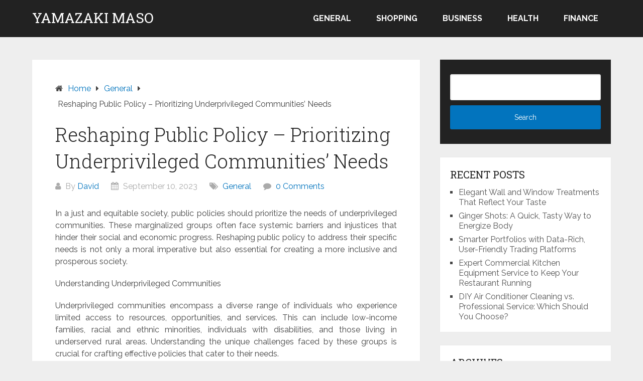

--- FILE ---
content_type: text/html; charset=UTF-8
request_url: http://www.yamazaki-maso.net/reshaping-public-policy-prioritizing-underprivileged-communities-needs.html
body_size: 11566
content:
<!DOCTYPE html>
<html lang="en-US">
<head itemscope itemtype="http://schema.org/WebSite">
	<meta charset="UTF-8">
	<meta name="viewport" content="width=device-width, initial-scale=1">
	<link rel="profile" href="http://gmpg.org/xfn/11">
	<link rel="pingback" href="http://www.yamazaki-maso.net/xmlrpc.php">
	<meta name='robots' content='index, follow, max-image-preview:large, max-snippet:-1, max-video-preview:-1' />

	<!-- This site is optimized with the Yoast SEO plugin v26.7 - https://yoast.com/wordpress/plugins/seo/ -->
	<title>Reshaping Public Policy - Prioritizing Underprivileged Communities&#039; Needs - Yamazaki Maso</title>
	<link rel="canonical" href="http://www.yamazaki-maso.net/reshaping-public-policy-prioritizing-underprivileged-communities-needs.html" />
	<meta property="og:locale" content="en_US" />
	<meta property="og:type" content="article" />
	<meta property="og:title" content="Reshaping Public Policy - Prioritizing Underprivileged Communities&#039; Needs - Yamazaki Maso" />
	<meta property="og:description" content="In a just and equitable society, public policies should prioritize the needs of underprivileged communities. These marginalized groups often face systemic barriers and injustices that hinder their social and economic progress. Reshaping public policy to address their specific needs is not only a moral imperative but also essential for creating a more inclusive and prosperous [&hellip;]" />
	<meta property="og:url" content="http://www.yamazaki-maso.net/reshaping-public-policy-prioritizing-underprivileged-communities-needs.html" />
	<meta property="og:site_name" content="Yamazaki Maso" />
	<meta property="article:published_time" content="2023-09-10T05:15:44+00:00" />
	<meta property="article:modified_time" content="2023-09-15T05:35:24+00:00" />
	<meta name="author" content="David" />
	<meta name="twitter:card" content="summary_large_image" />
	<meta name="twitter:label1" content="Written by" />
	<meta name="twitter:data1" content="David" />
	<meta name="twitter:label2" content="Est. reading time" />
	<meta name="twitter:data2" content="3 minutes" />
	<script type="application/ld+json" class="yoast-schema-graph">{"@context":"https://schema.org","@graph":[{"@type":"Article","@id":"http://www.yamazaki-maso.net/reshaping-public-policy-prioritizing-underprivileged-communities-needs.html#article","isPartOf":{"@id":"http://www.yamazaki-maso.net/reshaping-public-policy-prioritizing-underprivileged-communities-needs.html"},"author":{"name":"David","@id":"https://www.yamazaki-maso.net/#/schema/person/2a60a94d6d310fd3432cb95fb6dc1d5c"},"headline":"Reshaping Public Policy &#8211; Prioritizing Underprivileged Communities&#8217; Needs","datePublished":"2023-09-10T05:15:44+00:00","dateModified":"2023-09-15T05:35:24+00:00","mainEntityOfPage":{"@id":"http://www.yamazaki-maso.net/reshaping-public-policy-prioritizing-underprivileged-communities-needs.html"},"wordCount":503,"articleSection":["General"],"inLanguage":"en-US"},{"@type":"WebPage","@id":"http://www.yamazaki-maso.net/reshaping-public-policy-prioritizing-underprivileged-communities-needs.html","url":"http://www.yamazaki-maso.net/reshaping-public-policy-prioritizing-underprivileged-communities-needs.html","name":"Reshaping Public Policy - Prioritizing Underprivileged Communities' Needs - Yamazaki Maso","isPartOf":{"@id":"https://www.yamazaki-maso.net/#website"},"datePublished":"2023-09-10T05:15:44+00:00","dateModified":"2023-09-15T05:35:24+00:00","author":{"@id":"https://www.yamazaki-maso.net/#/schema/person/2a60a94d6d310fd3432cb95fb6dc1d5c"},"breadcrumb":{"@id":"http://www.yamazaki-maso.net/reshaping-public-policy-prioritizing-underprivileged-communities-needs.html#breadcrumb"},"inLanguage":"en-US","potentialAction":[{"@type":"ReadAction","target":["http://www.yamazaki-maso.net/reshaping-public-policy-prioritizing-underprivileged-communities-needs.html"]}]},{"@type":"BreadcrumbList","@id":"http://www.yamazaki-maso.net/reshaping-public-policy-prioritizing-underprivileged-communities-needs.html#breadcrumb","itemListElement":[{"@type":"ListItem","position":1,"name":"Home","item":"https://www.yamazaki-maso.net/"},{"@type":"ListItem","position":2,"name":"Reshaping Public Policy &#8211; Prioritizing Underprivileged Communities&#8217; Needs"}]},{"@type":"WebSite","@id":"https://www.yamazaki-maso.net/#website","url":"https://www.yamazaki-maso.net/","name":"Yamazaki Maso","description":"","potentialAction":[{"@type":"SearchAction","target":{"@type":"EntryPoint","urlTemplate":"https://www.yamazaki-maso.net/?s={search_term_string}"},"query-input":{"@type":"PropertyValueSpecification","valueRequired":true,"valueName":"search_term_string"}}],"inLanguage":"en-US"},{"@type":"Person","@id":"https://www.yamazaki-maso.net/#/schema/person/2a60a94d6d310fd3432cb95fb6dc1d5c","name":"David","image":{"@type":"ImageObject","inLanguage":"en-US","@id":"https://www.yamazaki-maso.net/#/schema/person/image/","url":"https://secure.gravatar.com/avatar/6f990b6250c5d48adbd956988877e535304fe0404c3800269b41e7fa61e3e9f0?s=96&d=mm&r=g","contentUrl":"https://secure.gravatar.com/avatar/6f990b6250c5d48adbd956988877e535304fe0404c3800269b41e7fa61e3e9f0?s=96&d=mm&r=g","caption":"David"},"sameAs":["http://yamazaki-maso.net"],"url":"http://www.yamazaki-maso.net/author/admin"}]}</script>
	<!-- / Yoast SEO plugin. -->


<link rel='dns-prefetch' href='//fonts.googleapis.com' />
<link rel="alternate" type="application/rss+xml" title="Yamazaki Maso &raquo; Feed" href="http://www.yamazaki-maso.net/feed" />
<link rel="alternate" type="application/rss+xml" title="Yamazaki Maso &raquo; Comments Feed" href="http://www.yamazaki-maso.net/comments/feed" />
<link rel="alternate" type="application/rss+xml" title="Yamazaki Maso &raquo; Reshaping Public Policy &#8211; Prioritizing Underprivileged Communities&#8217; Needs Comments Feed" href="http://www.yamazaki-maso.net/reshaping-public-policy-prioritizing-underprivileged-communities-needs.html/feed" />
<link rel="alternate" title="oEmbed (JSON)" type="application/json+oembed" href="http://www.yamazaki-maso.net/wp-json/oembed/1.0/embed?url=http%3A%2F%2Fwww.yamazaki-maso.net%2Freshaping-public-policy-prioritizing-underprivileged-communities-needs.html" />
<link rel="alternate" title="oEmbed (XML)" type="text/xml+oembed" href="http://www.yamazaki-maso.net/wp-json/oembed/1.0/embed?url=http%3A%2F%2Fwww.yamazaki-maso.net%2Freshaping-public-policy-prioritizing-underprivileged-communities-needs.html&#038;format=xml" />
<style id='wp-img-auto-sizes-contain-inline-css' type='text/css'>
img:is([sizes=auto i],[sizes^="auto," i]){contain-intrinsic-size:3000px 1500px}
/*# sourceURL=wp-img-auto-sizes-contain-inline-css */
</style>
<style id='wp-emoji-styles-inline-css' type='text/css'>

	img.wp-smiley, img.emoji {
		display: inline !important;
		border: none !important;
		box-shadow: none !important;
		height: 1em !important;
		width: 1em !important;
		margin: 0 0.07em !important;
		vertical-align: -0.1em !important;
		background: none !important;
		padding: 0 !important;
	}
/*# sourceURL=wp-emoji-styles-inline-css */
</style>
<style id='wp-block-library-inline-css' type='text/css'>
:root{--wp-block-synced-color:#7a00df;--wp-block-synced-color--rgb:122,0,223;--wp-bound-block-color:var(--wp-block-synced-color);--wp-editor-canvas-background:#ddd;--wp-admin-theme-color:#007cba;--wp-admin-theme-color--rgb:0,124,186;--wp-admin-theme-color-darker-10:#006ba1;--wp-admin-theme-color-darker-10--rgb:0,107,160.5;--wp-admin-theme-color-darker-20:#005a87;--wp-admin-theme-color-darker-20--rgb:0,90,135;--wp-admin-border-width-focus:2px}@media (min-resolution:192dpi){:root{--wp-admin-border-width-focus:1.5px}}.wp-element-button{cursor:pointer}:root .has-very-light-gray-background-color{background-color:#eee}:root .has-very-dark-gray-background-color{background-color:#313131}:root .has-very-light-gray-color{color:#eee}:root .has-very-dark-gray-color{color:#313131}:root .has-vivid-green-cyan-to-vivid-cyan-blue-gradient-background{background:linear-gradient(135deg,#00d084,#0693e3)}:root .has-purple-crush-gradient-background{background:linear-gradient(135deg,#34e2e4,#4721fb 50%,#ab1dfe)}:root .has-hazy-dawn-gradient-background{background:linear-gradient(135deg,#faaca8,#dad0ec)}:root .has-subdued-olive-gradient-background{background:linear-gradient(135deg,#fafae1,#67a671)}:root .has-atomic-cream-gradient-background{background:linear-gradient(135deg,#fdd79a,#004a59)}:root .has-nightshade-gradient-background{background:linear-gradient(135deg,#330968,#31cdcf)}:root .has-midnight-gradient-background{background:linear-gradient(135deg,#020381,#2874fc)}:root{--wp--preset--font-size--normal:16px;--wp--preset--font-size--huge:42px}.has-regular-font-size{font-size:1em}.has-larger-font-size{font-size:2.625em}.has-normal-font-size{font-size:var(--wp--preset--font-size--normal)}.has-huge-font-size{font-size:var(--wp--preset--font-size--huge)}.has-text-align-center{text-align:center}.has-text-align-left{text-align:left}.has-text-align-right{text-align:right}.has-fit-text{white-space:nowrap!important}#end-resizable-editor-section{display:none}.aligncenter{clear:both}.items-justified-left{justify-content:flex-start}.items-justified-center{justify-content:center}.items-justified-right{justify-content:flex-end}.items-justified-space-between{justify-content:space-between}.screen-reader-text{border:0;clip-path:inset(50%);height:1px;margin:-1px;overflow:hidden;padding:0;position:absolute;width:1px;word-wrap:normal!important}.screen-reader-text:focus{background-color:#ddd;clip-path:none;color:#444;display:block;font-size:1em;height:auto;left:5px;line-height:normal;padding:15px 23px 14px;text-decoration:none;top:5px;width:auto;z-index:100000}html :where(.has-border-color){border-style:solid}html :where([style*=border-top-color]){border-top-style:solid}html :where([style*=border-right-color]){border-right-style:solid}html :where([style*=border-bottom-color]){border-bottom-style:solid}html :where([style*=border-left-color]){border-left-style:solid}html :where([style*=border-width]){border-style:solid}html :where([style*=border-top-width]){border-top-style:solid}html :where([style*=border-right-width]){border-right-style:solid}html :where([style*=border-bottom-width]){border-bottom-style:solid}html :where([style*=border-left-width]){border-left-style:solid}html :where(img[class*=wp-image-]){height:auto;max-width:100%}:where(figure){margin:0 0 1em}html :where(.is-position-sticky){--wp-admin--admin-bar--position-offset:var(--wp-admin--admin-bar--height,0px)}@media screen and (max-width:600px){html :where(.is-position-sticky){--wp-admin--admin-bar--position-offset:0px}}

/*# sourceURL=wp-block-library-inline-css */
</style><style id='global-styles-inline-css' type='text/css'>
:root{--wp--preset--aspect-ratio--square: 1;--wp--preset--aspect-ratio--4-3: 4/3;--wp--preset--aspect-ratio--3-4: 3/4;--wp--preset--aspect-ratio--3-2: 3/2;--wp--preset--aspect-ratio--2-3: 2/3;--wp--preset--aspect-ratio--16-9: 16/9;--wp--preset--aspect-ratio--9-16: 9/16;--wp--preset--color--black: #000000;--wp--preset--color--cyan-bluish-gray: #abb8c3;--wp--preset--color--white: #ffffff;--wp--preset--color--pale-pink: #f78da7;--wp--preset--color--vivid-red: #cf2e2e;--wp--preset--color--luminous-vivid-orange: #ff6900;--wp--preset--color--luminous-vivid-amber: #fcb900;--wp--preset--color--light-green-cyan: #7bdcb5;--wp--preset--color--vivid-green-cyan: #00d084;--wp--preset--color--pale-cyan-blue: #8ed1fc;--wp--preset--color--vivid-cyan-blue: #0693e3;--wp--preset--color--vivid-purple: #9b51e0;--wp--preset--gradient--vivid-cyan-blue-to-vivid-purple: linear-gradient(135deg,rgb(6,147,227) 0%,rgb(155,81,224) 100%);--wp--preset--gradient--light-green-cyan-to-vivid-green-cyan: linear-gradient(135deg,rgb(122,220,180) 0%,rgb(0,208,130) 100%);--wp--preset--gradient--luminous-vivid-amber-to-luminous-vivid-orange: linear-gradient(135deg,rgb(252,185,0) 0%,rgb(255,105,0) 100%);--wp--preset--gradient--luminous-vivid-orange-to-vivid-red: linear-gradient(135deg,rgb(255,105,0) 0%,rgb(207,46,46) 100%);--wp--preset--gradient--very-light-gray-to-cyan-bluish-gray: linear-gradient(135deg,rgb(238,238,238) 0%,rgb(169,184,195) 100%);--wp--preset--gradient--cool-to-warm-spectrum: linear-gradient(135deg,rgb(74,234,220) 0%,rgb(151,120,209) 20%,rgb(207,42,186) 40%,rgb(238,44,130) 60%,rgb(251,105,98) 80%,rgb(254,248,76) 100%);--wp--preset--gradient--blush-light-purple: linear-gradient(135deg,rgb(255,206,236) 0%,rgb(152,150,240) 100%);--wp--preset--gradient--blush-bordeaux: linear-gradient(135deg,rgb(254,205,165) 0%,rgb(254,45,45) 50%,rgb(107,0,62) 100%);--wp--preset--gradient--luminous-dusk: linear-gradient(135deg,rgb(255,203,112) 0%,rgb(199,81,192) 50%,rgb(65,88,208) 100%);--wp--preset--gradient--pale-ocean: linear-gradient(135deg,rgb(255,245,203) 0%,rgb(182,227,212) 50%,rgb(51,167,181) 100%);--wp--preset--gradient--electric-grass: linear-gradient(135deg,rgb(202,248,128) 0%,rgb(113,206,126) 100%);--wp--preset--gradient--midnight: linear-gradient(135deg,rgb(2,3,129) 0%,rgb(40,116,252) 100%);--wp--preset--font-size--small: 13px;--wp--preset--font-size--medium: 20px;--wp--preset--font-size--large: 36px;--wp--preset--font-size--x-large: 42px;--wp--preset--spacing--20: 0.44rem;--wp--preset--spacing--30: 0.67rem;--wp--preset--spacing--40: 1rem;--wp--preset--spacing--50: 1.5rem;--wp--preset--spacing--60: 2.25rem;--wp--preset--spacing--70: 3.38rem;--wp--preset--spacing--80: 5.06rem;--wp--preset--shadow--natural: 6px 6px 9px rgba(0, 0, 0, 0.2);--wp--preset--shadow--deep: 12px 12px 50px rgba(0, 0, 0, 0.4);--wp--preset--shadow--sharp: 6px 6px 0px rgba(0, 0, 0, 0.2);--wp--preset--shadow--outlined: 6px 6px 0px -3px rgb(255, 255, 255), 6px 6px rgb(0, 0, 0);--wp--preset--shadow--crisp: 6px 6px 0px rgb(0, 0, 0);}:where(.is-layout-flex){gap: 0.5em;}:where(.is-layout-grid){gap: 0.5em;}body .is-layout-flex{display: flex;}.is-layout-flex{flex-wrap: wrap;align-items: center;}.is-layout-flex > :is(*, div){margin: 0;}body .is-layout-grid{display: grid;}.is-layout-grid > :is(*, div){margin: 0;}:where(.wp-block-columns.is-layout-flex){gap: 2em;}:where(.wp-block-columns.is-layout-grid){gap: 2em;}:where(.wp-block-post-template.is-layout-flex){gap: 1.25em;}:where(.wp-block-post-template.is-layout-grid){gap: 1.25em;}.has-black-color{color: var(--wp--preset--color--black) !important;}.has-cyan-bluish-gray-color{color: var(--wp--preset--color--cyan-bluish-gray) !important;}.has-white-color{color: var(--wp--preset--color--white) !important;}.has-pale-pink-color{color: var(--wp--preset--color--pale-pink) !important;}.has-vivid-red-color{color: var(--wp--preset--color--vivid-red) !important;}.has-luminous-vivid-orange-color{color: var(--wp--preset--color--luminous-vivid-orange) !important;}.has-luminous-vivid-amber-color{color: var(--wp--preset--color--luminous-vivid-amber) !important;}.has-light-green-cyan-color{color: var(--wp--preset--color--light-green-cyan) !important;}.has-vivid-green-cyan-color{color: var(--wp--preset--color--vivid-green-cyan) !important;}.has-pale-cyan-blue-color{color: var(--wp--preset--color--pale-cyan-blue) !important;}.has-vivid-cyan-blue-color{color: var(--wp--preset--color--vivid-cyan-blue) !important;}.has-vivid-purple-color{color: var(--wp--preset--color--vivid-purple) !important;}.has-black-background-color{background-color: var(--wp--preset--color--black) !important;}.has-cyan-bluish-gray-background-color{background-color: var(--wp--preset--color--cyan-bluish-gray) !important;}.has-white-background-color{background-color: var(--wp--preset--color--white) !important;}.has-pale-pink-background-color{background-color: var(--wp--preset--color--pale-pink) !important;}.has-vivid-red-background-color{background-color: var(--wp--preset--color--vivid-red) !important;}.has-luminous-vivid-orange-background-color{background-color: var(--wp--preset--color--luminous-vivid-orange) !important;}.has-luminous-vivid-amber-background-color{background-color: var(--wp--preset--color--luminous-vivid-amber) !important;}.has-light-green-cyan-background-color{background-color: var(--wp--preset--color--light-green-cyan) !important;}.has-vivid-green-cyan-background-color{background-color: var(--wp--preset--color--vivid-green-cyan) !important;}.has-pale-cyan-blue-background-color{background-color: var(--wp--preset--color--pale-cyan-blue) !important;}.has-vivid-cyan-blue-background-color{background-color: var(--wp--preset--color--vivid-cyan-blue) !important;}.has-vivid-purple-background-color{background-color: var(--wp--preset--color--vivid-purple) !important;}.has-black-border-color{border-color: var(--wp--preset--color--black) !important;}.has-cyan-bluish-gray-border-color{border-color: var(--wp--preset--color--cyan-bluish-gray) !important;}.has-white-border-color{border-color: var(--wp--preset--color--white) !important;}.has-pale-pink-border-color{border-color: var(--wp--preset--color--pale-pink) !important;}.has-vivid-red-border-color{border-color: var(--wp--preset--color--vivid-red) !important;}.has-luminous-vivid-orange-border-color{border-color: var(--wp--preset--color--luminous-vivid-orange) !important;}.has-luminous-vivid-amber-border-color{border-color: var(--wp--preset--color--luminous-vivid-amber) !important;}.has-light-green-cyan-border-color{border-color: var(--wp--preset--color--light-green-cyan) !important;}.has-vivid-green-cyan-border-color{border-color: var(--wp--preset--color--vivid-green-cyan) !important;}.has-pale-cyan-blue-border-color{border-color: var(--wp--preset--color--pale-cyan-blue) !important;}.has-vivid-cyan-blue-border-color{border-color: var(--wp--preset--color--vivid-cyan-blue) !important;}.has-vivid-purple-border-color{border-color: var(--wp--preset--color--vivid-purple) !important;}.has-vivid-cyan-blue-to-vivid-purple-gradient-background{background: var(--wp--preset--gradient--vivid-cyan-blue-to-vivid-purple) !important;}.has-light-green-cyan-to-vivid-green-cyan-gradient-background{background: var(--wp--preset--gradient--light-green-cyan-to-vivid-green-cyan) !important;}.has-luminous-vivid-amber-to-luminous-vivid-orange-gradient-background{background: var(--wp--preset--gradient--luminous-vivid-amber-to-luminous-vivid-orange) !important;}.has-luminous-vivid-orange-to-vivid-red-gradient-background{background: var(--wp--preset--gradient--luminous-vivid-orange-to-vivid-red) !important;}.has-very-light-gray-to-cyan-bluish-gray-gradient-background{background: var(--wp--preset--gradient--very-light-gray-to-cyan-bluish-gray) !important;}.has-cool-to-warm-spectrum-gradient-background{background: var(--wp--preset--gradient--cool-to-warm-spectrum) !important;}.has-blush-light-purple-gradient-background{background: var(--wp--preset--gradient--blush-light-purple) !important;}.has-blush-bordeaux-gradient-background{background: var(--wp--preset--gradient--blush-bordeaux) !important;}.has-luminous-dusk-gradient-background{background: var(--wp--preset--gradient--luminous-dusk) !important;}.has-pale-ocean-gradient-background{background: var(--wp--preset--gradient--pale-ocean) !important;}.has-electric-grass-gradient-background{background: var(--wp--preset--gradient--electric-grass) !important;}.has-midnight-gradient-background{background: var(--wp--preset--gradient--midnight) !important;}.has-small-font-size{font-size: var(--wp--preset--font-size--small) !important;}.has-medium-font-size{font-size: var(--wp--preset--font-size--medium) !important;}.has-large-font-size{font-size: var(--wp--preset--font-size--large) !important;}.has-x-large-font-size{font-size: var(--wp--preset--font-size--x-large) !important;}
/*# sourceURL=global-styles-inline-css */
</style>

<style id='classic-theme-styles-inline-css' type='text/css'>
/*! This file is auto-generated */
.wp-block-button__link{color:#fff;background-color:#32373c;border-radius:9999px;box-shadow:none;text-decoration:none;padding:calc(.667em + 2px) calc(1.333em + 2px);font-size:1.125em}.wp-block-file__button{background:#32373c;color:#fff;text-decoration:none}
/*# sourceURL=/wp-includes/css/classic-themes.min.css */
</style>
<link rel='stylesheet' id='schema-lite-style-css' href='http://www.yamazaki-maso.net/wp-content/themes/schema-lite/style.css?ver=6.9' type='text/css' media='all' />
<style id='schema-lite-style-inline-css' type='text/css'>

		#site-header, #navigation.mobile-menu-wrapper { background-image: url(''); }
		.primary-navigation #navigation li:hover > a, #tabber .inside li .meta b,footer .widget li a:hover,.fn a,.reply a,#tabber .inside li div.info .entry-title a:hover, #navigation ul ul a:hover,.single_post a:not(.wp-block-button__link), a:hover, .sidebar.c-4-12 .textwidget a, #site-footer .textwidget a, #commentform a, #tabber .inside li a, .copyrights a:hover, a, .sidebar.c-4-12 a:hover, .top a:hover, footer .tagcloud a:hover, .title a, .related-posts .post:hover .title { color: #0274be; }

		#navigation ul li.current-menu-item a { color: #0274be!important; }

		.nav-previous a:hover, .nav-next a:hover, #commentform input#submit, #searchform input[type='submit'], .home_menu_item, .currenttext, .pagination a:hover, .mts-subscribe input[type='submit'], .pagination .current, .woocommerce nav.woocommerce-pagination ul li a:focus, .woocommerce nav.woocommerce-pagination ul li a:hover, .woocommerce nav.woocommerce-pagination ul li span.current, .woocommerce-product-search input[type='submit'], .woocommerce a.button, .woocommerce-page a.button, .woocommerce button.button, .woocommerce-page button.button, .woocommerce input.button, .woocommerce-page input.button, .woocommerce #respond input#submit, .woocommerce-page #respond input#submit, .woocommerce #content input.button, .woocommerce-page #content input.button, .featured-thumbnail .latestPost-review-wrapper.wp-review-show-total, .tagcloud a, .woocommerce nav.woocommerce-pagination ul li span.current, .woocommerce-page nav.woocommerce-pagination ul li span.current, .woocommerce #content nav.woocommerce-pagination ul li span.current, .woocommerce-page #content nav.woocommerce-pagination ul li span.current, .woocommerce nav.woocommerce-pagination ul li a:hover, .woocommerce-page nav.woocommerce-pagination ul li a:hover, .woocommerce #content nav.woocommerce-pagination ul li a:hover, .woocommerce-page #content nav.woocommerce-pagination ul li a:hover, #searchform input[type='submit'], .woocommerce-product-search input[type='submit'] { background-color: #0274be; }

		.woocommerce nav.woocommerce-pagination ul li span.current, .woocommerce-page nav.woocommerce-pagination ul li span.current, .woocommerce #content nav.woocommerce-pagination ul li span.current, .woocommerce-page #content nav.woocommerce-pagination ul li span.current, .woocommerce nav.woocommerce-pagination ul li a:hover, .woocommerce-page nav.woocommerce-pagination ul li a:hover, .woocommerce #content nav.woocommerce-pagination ul li a:hover, .woocommerce-page #content nav.woocommerce-pagination ul li a:hover, .woocommerce nav.woocommerce-pagination ul li a:focus, .woocommerce-page nav.woocommerce-pagination ul li a:focus, .woocommerce #content nav.woocommerce-pagination ul li a:focus, .woocommerce-page #content nav.woocommerce-pagination ul li a:focus, .pagination .current, .tagcloud a { border-color: #0274be; }
		.corner { border-color: transparent transparent #0274be transparent;}

		footer, #commentform input#submit:hover, .featured-thumbnail .latestPost-review-wrapper { background-color: #222222; }
			
/*# sourceURL=schema-lite-style-inline-css */
</style>
<link rel='stylesheet' id='schema-lite-fonts-css' href='https://fonts.googleapis.com/css?family=Roboto%20Slab%3A300%2C400%7CRaleway%3A400%2C500%2C700&#038;subset=latin-ext' type='text/css' media='all' />
<link rel='stylesheet' id='child-theme-style-css' href='http://www.yamazaki-maso.net/wp-content/themes/SChemaLiteChild/style.css?ver=1.01069067243' type='text/css' media='all' />
<script type="text/javascript" src="http://www.yamazaki-maso.net/wp-includes/js/jquery/jquery.min.js?ver=3.7.1" id="jquery-core-js"></script>
<script type="text/javascript" src="http://www.yamazaki-maso.net/wp-includes/js/jquery/jquery-migrate.min.js?ver=3.4.1" id="jquery-migrate-js"></script>
<script type="text/javascript" src="http://www.yamazaki-maso.net/wp-content/themes/schema-lite/js/customscripts.js?ver=6.9" id="schema-lite-customscripts-js"></script>
<link rel="https://api.w.org/" href="http://www.yamazaki-maso.net/wp-json/" /><link rel="alternate" title="JSON" type="application/json" href="http://www.yamazaki-maso.net/wp-json/wp/v2/posts/4085" /><link rel="EditURI" type="application/rsd+xml" title="RSD" href="http://www.yamazaki-maso.net/xmlrpc.php?rsd" />
<meta name="generator" content="WordPress 6.9" />
<link rel='shortlink' href='http://www.yamazaki-maso.net/?p=4085' />
		<style type="text/css">
					.site-title a,
			.site-description, #navigation a {
				color: #ffffff;
			}
				</style>
		</head>

<body class="wp-singular post-template-default single single-post postid-4085 single-format-standard wp-embed-responsive wp-theme-schema-lite wp-child-theme-SChemaLiteChild boxed cslayout" itemscope itemtype="http://schema.org/WebPage">
	<div class="main-container">
		<a class="skip-link screen-reader-text" href="#content">Skip to content</a>
					<div class="top-navigation">
				<div class="container clear">
					<nav id="navigation" class="top-navigation" role="navigation" itemscope itemtype="http://schema.org/SiteNavigationElement">
											</nav><!-- #site-navigation -->
				</div>
			</div>
			<header id="site-header" role="banner" itemscope itemtype="http://schema.org/WPHeader">
									<div class="container clear">
						<div class="site-branding">
																								<h2 id="logo" class="site-title" itemprop="headline">
										<a href="http://www.yamazaki-maso.net">Yamazaki Maso</a>
									</h2><!-- END #logo -->
																					</div><!-- .site-branding -->

						<div class="primary-navigation" itemscope itemtype="http://schema.org/SiteNavigationElement">
							<a href="#" id="pull" class="toggle-mobile-menu">Menu</a>
							<nav id="navigation" class="primary-navigation mobile-menu-wrapper" role="navigation">
								<ul id="menu-social" class="menu clearfix"><li id="menu-item-3335" class="menu-item menu-item-type-taxonomy menu-item-object-category current-post-ancestor current-menu-parent current-post-parent menu-item-3335"><a href="http://www.yamazaki-maso.net/category/general">General</a></li>
<li id="menu-item-3336" class="menu-item menu-item-type-taxonomy menu-item-object-category menu-item-3336"><a href="http://www.yamazaki-maso.net/category/shopping">Shopping</a></li>
<li id="menu-item-3337" class="menu-item menu-item-type-taxonomy menu-item-object-category menu-item-3337"><a href="http://www.yamazaki-maso.net/category/business">Business</a></li>
<li id="menu-item-3338" class="menu-item menu-item-type-taxonomy menu-item-object-category menu-item-3338"><a href="http://www.yamazaki-maso.net/category/health">Health</a></li>
<li id="menu-item-3339" class="menu-item menu-item-type-taxonomy menu-item-object-category menu-item-3339"><a href="http://www.yamazaki-maso.net/category/finance">Finance</a></li>
</ul>							</nav><!-- #site-navigation -->
						</div>
					</div>
								</header><!-- #masthead -->
			
<div id="page" class="single clear">
	<div class="content">
		<article class="article">
									<div id="post-4085" class="post post-4085 type-post status-publish format-standard hentry category-general">
							<div class="single_post">

																	<div class="breadcrumb" itemscope itemtype="https://schema.org/BreadcrumbList"><span class="home"><i class="schema-lite-icon icon-home"></i></span><div itemprop="itemListElement" itemscope
	      itemtype="https://schema.org/ListItem" class="root"><a href="http://www.yamazaki-maso.net" itemprop="item"><span itemprop="name">Home</span><meta itemprop="position" content="1" /></a></div><span><i class="schema-lite-icon icon-right-dir"></i></span><div itemprop="itemListElement" itemscope
				      itemtype="https://schema.org/ListItem"><a href="http://www.yamazaki-maso.net/category/general" itemprop="item"><span itemprop="name">General</span><meta itemprop="position" content="2" /></a></div><span><i class="schema-lite-icon icon-right-dir"></i></span><div itemprop="itemListElement" itemscope itemtype="https://schema.org/ListItem"><span itemprop="name">Reshaping Public Policy &#8211; Prioritizing Underprivileged Communities&#8217; Needs</span><meta itemprop="position" content="3" /></div></div>								
																	<header>
																					<h1 class="title single-title">Reshaping Public Policy &#8211; Prioritizing Underprivileged Communities&#8217; Needs</h1>
																															<div class="post-info">
												<span class="theauthor"><i class="schema-lite-icon icon-user"></i> By <a href="http://www.yamazaki-maso.net/author/admin" title="Posts by David" rel="author">David</a></span>
												<span class="posted-on entry-date date updated"><i class="schema-lite-icon icon-calendar"></i> September 10, 2023</span>
												<span class="featured-cat"><i class="schema-lite-icon icon-tags"></i> <a href="http://www.yamazaki-maso.net/category/general" rel="category tag">General</a></span>
												<span class="thecomment"><i class="schema-lite-icon icon-comment"></i> <a href="http://www.yamazaki-maso.net/reshaping-public-policy-prioritizing-underprivileged-communities-needs.html#respond">0 Comments</a></span>
											</div>
																			</header>
								
								<!-- Start Content -->
								<div id="content" class="post-single-content box mark-links">
									<p style="text-align: justify;">In a just and equitable society, public policies should prioritize the needs of underprivileged communities. These marginalized groups often face systemic barriers and injustices that hinder their social and economic progress. Reshaping public policy to address their specific needs is not only a moral imperative but also essential for creating a more inclusive and prosperous society.</p>
<p style="text-align: justify;">Understanding Underprivileged Communities</p>
<p style="text-align: justify;">Underprivileged communities encompass a diverse range of individuals who experience limited access to resources, opportunities, and services. This can include low-income families, racial and ethnic minorities, individuals with disabilities, and those living in underserved rural areas. Understanding the unique challenges faced by these groups is crucial for crafting effective policies that cater to their needs.</p>
<p style="text-align: justify;">Education</p>
<p style="text-align: justify;">Access to quality education is a fundamental right and a key driver of upward mobility. Yet, underprivileged communities often lack equal educational opportunities. Reshaping public policy in this context involves increasing funding for schools in disadvantaged areas, implementing early childhood education programs, and reducing the achievement gap by providing additional support to students who need it most. Furthermore, addressing issues like school segregation and systemic racism within the education system is essential to ensure equitable access to education.</p>
<p style="text-align: justify;">Healthcare</p>
<p style="text-align: justify;">Healthcare disparities disproportionately affect underprivileged communities. Access to affordable and quality healthcare is a critical aspect of well-being. Public policy should focus on expanding Medicaid, increasing the number of community health centers, and improving healthcare infrastructure in underserved areas. Additionally, initiatives to address the social determinants of health, such as poverty, housing insecurity, and food deserts, are essential to promote health equity.</p>
<p style="text-align: justify;">Economic Empowerment</p>
<p style="text-align: justify;">Economic inequality is a pervasive issue, with underprivileged communities often facing higher unemployment rates and lower wages. Reshaping public policy should include measures such as increasing the minimum wage, providing tax incentives for businesses to invest in economically disadvantaged areas, and expanding access to affordable housing. Furthermore, targeted workforce development programs can help individuals in underprivileged communities acquire the skills needed for higher-paying jobs.</p>
<p style="text-align: justify;">Criminal Justice Reform</p>
<p style="text-align: justify;">Underprivileged communities often bear the brunt of the criminal justice system&#8217;s inequities. Policies should focus on reforming sentencing practices, reducing mass incarceration, and addressing racial disparities in policing and the criminal justice system. Restorative justice programs and investments in community policing can also help build trust between law enforcement and marginalized communities.</p>
<p style="text-align: justify;">Affordable Housing</p>
<p style="text-align: justify;">Access to safe and affordable housing is a fundamental need that many underprivileged individuals struggle to meet. Public policy can address this issue by increasing funding for affordable housing initiatives, implementing rent control measures, and combating housing discrimination. Homeownership programs specifically designed for underprivileged communities can also help break the cycle of generational poverty.</p>
<p style="text-align: justify;">Environmental Justice</p>
<p style="text-align: justify;">Underprivileged communities are often disproportionately affected by environmental pollution and climate change. <a href="https://www.columnist24.com/charity/5153/javad-marandi-a-beacon-of-hope-for-underprivileged-communities/"><strong>Javad Marandi</strong></a> should prioritize environmental justice by regulating polluting industries, promoting clean energy alternatives, and ensuring that marginalized communities have a voice in environmental decision-making processes. Initiatives that create green jobs and improve access to clean air and water are vital for the well-being of these communities.</p>
										<!-- Start Tags -->
										<div class="tags"></div>
										<!-- End Tags -->
																		</div><!-- End Content -->

								<div class="related-posts"><div class="postauthor-top"><h3>Related Posts</h3></div>												<article class="post excerpt  ">
																											<a href="http://www.yamazaki-maso.net/check-valves-unveiled-a-comprehensive-guide-to-their-types-and-functions.html" title="Check Valves Unveiled &#8211; A Comprehensive Guide to Their Types and Functions" id="featured-thumbnail">
															<div class="featured-thumbnail">
																<img src="http://www.yamazaki-maso.net/wp-content/themes/schema-lite/images/nothumb-related.png" class="attachment-featured wp-post-image" alt="Check Valves Unveiled &#8211; A Comprehensive Guide to Their Types and Functions">
																															</div>
															<header>
																<h4 class="title front-view-title">Check Valves Unveiled &#8211; A Comprehensive Guide to Their Types and Functions</h4>
															</header>
														</a>
																									</article><!--.post.excerpt-->
																								<article class="post excerpt  ">
																											<a href="http://www.yamazaki-maso.net/what-is-a-pour-over-coffee-and-making-most-convenient-methods.html" title="What Is a Pour-Over coffee and making most convenient methods?" id="featured-thumbnail">
															<div class="featured-thumbnail">
																<img src="http://www.yamazaki-maso.net/wp-content/themes/schema-lite/images/nothumb-related.png" class="attachment-featured wp-post-image" alt="What Is a Pour-Over coffee and making most convenient methods?">
																															</div>
															<header>
																<h4 class="title front-view-title">What Is a Pour-Over coffee and making most convenient methods?</h4>
															</header>
														</a>
																									</article><!--.post.excerpt-->
																								<article class="post excerpt  last">
																											<a href="http://www.yamazaki-maso.net/best-love-horoscope-it-is-only-accurate-if-you-do-this.html" title="Best love horoscope it is Only Accurate If You Do This" id="featured-thumbnail">
															<div class="featured-thumbnail">
																<img src="http://www.yamazaki-maso.net/wp-content/themes/schema-lite/images/nothumb-related.png" class="attachment-featured wp-post-image" alt="Best love horoscope it is Only Accurate If You Do This">
																															</div>
															<header>
																<h4 class="title front-view-title">Best love horoscope it is Only Accurate If You Do This</h4>
															</header>
														</a>
																									</article><!--.post.excerpt-->
												</div>									<!-- Start Author Box -->
									<div class="postauthor">
										<h4>About Author</h4>
										<img alt='' src='https://secure.gravatar.com/avatar/6f990b6250c5d48adbd956988877e535304fe0404c3800269b41e7fa61e3e9f0?s=100&#038;d=mm&#038;r=g' srcset='https://secure.gravatar.com/avatar/6f990b6250c5d48adbd956988877e535304fe0404c3800269b41e7fa61e3e9f0?s=200&#038;d=mm&#038;r=g 2x' class='avatar avatar-100 photo' height='100' width='100' decoding='async'/>										<h5>David</h5>
										<p></p>
									</div>
									<!-- End Author Box -->
									
<!-- You can start editing here. -->
		
							</div>
						</div>
								</article>

		
	<aside class="sidebar c-4-12">
		<div id="sidebars" class="sidebar">
			<div class="sidebar_list">
				<div id="search-2" class="widget widget_search"><form method="get" id="searchform" class="search-form" action="http://www.yamazaki-maso.net" _lpchecked="1">
	<fieldset>
		<input type="text" name="s" id="s" value="">
		<input type="submit" value="Search" />
	</fieldset>
</form>
</div>
		<div id="recent-posts-2" class="widget widget_recent_entries">
		<h3 class="widget-title">Recent Posts</h3>
		<ul>
											<li>
					<a href="http://www.yamazaki-maso.net/elegant-wall-and-window-treatments-that-reflect-your-taste.html">Elegant Wall and Window Treatments That Reflect Your Taste</a>
									</li>
											<li>
					<a href="http://www.yamazaki-maso.net/ginger-shots-a-quick-tasty-way-to-energize-body.html">Ginger Shots: A Quick, Tasty Way to Energize Body</a>
									</li>
											<li>
					<a href="http://www.yamazaki-maso.net/smarter-portfolios-with-data-rich-user-friendly-trading-platforms.html">Smarter Portfolios with Data-Rich, User-Friendly Trading Platforms</a>
									</li>
											<li>
					<a href="http://www.yamazaki-maso.net/expert-commercial-kitchen-equipment-service-to-keep-your-restaurant-running.html">Expert Commercial Kitchen Equipment Service to Keep Your Restaurant Running</a>
									</li>
											<li>
					<a href="http://www.yamazaki-maso.net/diy-air-conditioner-cleaning-vs-professional-service-which-should-you-choose.html">DIY Air Conditioner Cleaning vs. Professional Service: Which Should You Choose?</a>
									</li>
					</ul>

		</div><div id="archives-2" class="widget widget_archive"><h3 class="widget-title">Archives</h3>
			<ul>
					<li><a href='http://www.yamazaki-maso.net/2026/01'>January 2026</a></li>
	<li><a href='http://www.yamazaki-maso.net/2025/12'>December 2025</a></li>
	<li><a href='http://www.yamazaki-maso.net/2025/11'>November 2025</a></li>
	<li><a href='http://www.yamazaki-maso.net/2025/10'>October 2025</a></li>
	<li><a href='http://www.yamazaki-maso.net/2025/09'>September 2025</a></li>
	<li><a href='http://www.yamazaki-maso.net/2025/08'>August 2025</a></li>
	<li><a href='http://www.yamazaki-maso.net/2025/07'>July 2025</a></li>
	<li><a href='http://www.yamazaki-maso.net/2025/06'>June 2025</a></li>
	<li><a href='http://www.yamazaki-maso.net/2025/05'>May 2025</a></li>
	<li><a href='http://www.yamazaki-maso.net/2025/04'>April 2025</a></li>
	<li><a href='http://www.yamazaki-maso.net/2025/03'>March 2025</a></li>
	<li><a href='http://www.yamazaki-maso.net/2025/02'>February 2025</a></li>
	<li><a href='http://www.yamazaki-maso.net/2025/01'>January 2025</a></li>
	<li><a href='http://www.yamazaki-maso.net/2024/12'>December 2024</a></li>
	<li><a href='http://www.yamazaki-maso.net/2024/11'>November 2024</a></li>
	<li><a href='http://www.yamazaki-maso.net/2024/10'>October 2024</a></li>
	<li><a href='http://www.yamazaki-maso.net/2024/09'>September 2024</a></li>
	<li><a href='http://www.yamazaki-maso.net/2024/08'>August 2024</a></li>
	<li><a href='http://www.yamazaki-maso.net/2024/07'>July 2024</a></li>
	<li><a href='http://www.yamazaki-maso.net/2024/06'>June 2024</a></li>
	<li><a href='http://www.yamazaki-maso.net/2024/05'>May 2024</a></li>
	<li><a href='http://www.yamazaki-maso.net/2024/04'>April 2024</a></li>
	<li><a href='http://www.yamazaki-maso.net/2024/03'>March 2024</a></li>
	<li><a href='http://www.yamazaki-maso.net/2024/02'>February 2024</a></li>
	<li><a href='http://www.yamazaki-maso.net/2024/01'>January 2024</a></li>
	<li><a href='http://www.yamazaki-maso.net/2023/12'>December 2023</a></li>
	<li><a href='http://www.yamazaki-maso.net/2023/11'>November 2023</a></li>
	<li><a href='http://www.yamazaki-maso.net/2023/10'>October 2023</a></li>
	<li><a href='http://www.yamazaki-maso.net/2023/09'>September 2023</a></li>
	<li><a href='http://www.yamazaki-maso.net/2023/08'>August 2023</a></li>
	<li><a href='http://www.yamazaki-maso.net/2023/07'>July 2023</a></li>
	<li><a href='http://www.yamazaki-maso.net/2023/06'>June 2023</a></li>
	<li><a href='http://www.yamazaki-maso.net/2023/05'>May 2023</a></li>
	<li><a href='http://www.yamazaki-maso.net/2023/04'>April 2023</a></li>
	<li><a href='http://www.yamazaki-maso.net/2023/03'>March 2023</a></li>
	<li><a href='http://www.yamazaki-maso.net/2023/02'>February 2023</a></li>
	<li><a href='http://www.yamazaki-maso.net/2023/01'>January 2023</a></li>
	<li><a href='http://www.yamazaki-maso.net/2022/12'>December 2022</a></li>
	<li><a href='http://www.yamazaki-maso.net/2022/11'>November 2022</a></li>
	<li><a href='http://www.yamazaki-maso.net/2022/10'>October 2022</a></li>
	<li><a href='http://www.yamazaki-maso.net/2022/09'>September 2022</a></li>
	<li><a href='http://www.yamazaki-maso.net/2022/08'>August 2022</a></li>
	<li><a href='http://www.yamazaki-maso.net/2022/07'>July 2022</a></li>
	<li><a href='http://www.yamazaki-maso.net/2022/06'>June 2022</a></li>
	<li><a href='http://www.yamazaki-maso.net/2022/05'>May 2022</a></li>
	<li><a href='http://www.yamazaki-maso.net/2022/04'>April 2022</a></li>
	<li><a href='http://www.yamazaki-maso.net/2022/03'>March 2022</a></li>
	<li><a href='http://www.yamazaki-maso.net/2022/02'>February 2022</a></li>
	<li><a href='http://www.yamazaki-maso.net/2022/01'>January 2022</a></li>
	<li><a href='http://www.yamazaki-maso.net/2021/12'>December 2021</a></li>
	<li><a href='http://www.yamazaki-maso.net/2021/11'>November 2021</a></li>
	<li><a href='http://www.yamazaki-maso.net/2021/10'>October 2021</a></li>
	<li><a href='http://www.yamazaki-maso.net/2021/09'>September 2021</a></li>
	<li><a href='http://www.yamazaki-maso.net/2021/08'>August 2021</a></li>
	<li><a href='http://www.yamazaki-maso.net/2021/07'>July 2021</a></li>
	<li><a href='http://www.yamazaki-maso.net/2021/06'>June 2021</a></li>
	<li><a href='http://www.yamazaki-maso.net/2021/05'>May 2021</a></li>
	<li><a href='http://www.yamazaki-maso.net/2021/04'>April 2021</a></li>
			</ul>

			</div><div id="text-3" class="widget widget_text">			<div class="textwidget"><p><img loading="lazy" decoding="async" class="aligncenter wp-image-4531 size-full" src="http://www.yamazaki-maso.net/wp-content/uploads/2024/01/chia.jpg" alt="" width="564" height="627" srcset="http://www.yamazaki-maso.net/wp-content/uploads/2024/01/chia.jpg 564w, http://www.yamazaki-maso.net/wp-content/uploads/2024/01/chia-270x300.jpg 270w" sizes="auto, (max-width: 564px) 100vw, 564px" /></p>
</div>
		</div>			</div>
		</div><!--sidebars-->
	</aside>
		</div>
</div>
	<footer id="site-footer" role="contentinfo" itemscope itemtype="http://schema.org/WPFooter">
				<!--start copyrights-->
		<div class="copyrights">
			<div class="container">
				<div class="row" id="copyright-note">
					<span><a href="http://www.yamazaki-maso.net/" title="">Yamazaki Maso</a> Copyright &copy; 2026.</span>
					<div class="top">
												<a href="#top" class="toplink">Back to Top &uarr;</a>
					</div>
				</div>
			</div>
		</div>
		<!--end copyrights-->
			</footer><!-- #site-footer -->
	<script type="speculationrules">
{"prefetch":[{"source":"document","where":{"and":[{"href_matches":"/*"},{"not":{"href_matches":["/wp-*.php","/wp-admin/*","/wp-content/uploads/*","/wp-content/*","/wp-content/plugins/*","/wp-content/themes/SChemaLiteChild/*","/wp-content/themes/schema-lite/*","/*\\?(.+)"]}},{"not":{"selector_matches":"a[rel~=\"nofollow\"]"}},{"not":{"selector_matches":".no-prefetch, .no-prefetch a"}}]},"eagerness":"conservative"}]}
</script>
<script id="wp-emoji-settings" type="application/json">
{"baseUrl":"https://s.w.org/images/core/emoji/17.0.2/72x72/","ext":".png","svgUrl":"https://s.w.org/images/core/emoji/17.0.2/svg/","svgExt":".svg","source":{"concatemoji":"http://www.yamazaki-maso.net/wp-includes/js/wp-emoji-release.min.js?ver=6.9"}}
</script>
<script type="module">
/* <![CDATA[ */
/*! This file is auto-generated */
const a=JSON.parse(document.getElementById("wp-emoji-settings").textContent),o=(window._wpemojiSettings=a,"wpEmojiSettingsSupports"),s=["flag","emoji"];function i(e){try{var t={supportTests:e,timestamp:(new Date).valueOf()};sessionStorage.setItem(o,JSON.stringify(t))}catch(e){}}function c(e,t,n){e.clearRect(0,0,e.canvas.width,e.canvas.height),e.fillText(t,0,0);t=new Uint32Array(e.getImageData(0,0,e.canvas.width,e.canvas.height).data);e.clearRect(0,0,e.canvas.width,e.canvas.height),e.fillText(n,0,0);const a=new Uint32Array(e.getImageData(0,0,e.canvas.width,e.canvas.height).data);return t.every((e,t)=>e===a[t])}function p(e,t){e.clearRect(0,0,e.canvas.width,e.canvas.height),e.fillText(t,0,0);var n=e.getImageData(16,16,1,1);for(let e=0;e<n.data.length;e++)if(0!==n.data[e])return!1;return!0}function u(e,t,n,a){switch(t){case"flag":return n(e,"\ud83c\udff3\ufe0f\u200d\u26a7\ufe0f","\ud83c\udff3\ufe0f\u200b\u26a7\ufe0f")?!1:!n(e,"\ud83c\udde8\ud83c\uddf6","\ud83c\udde8\u200b\ud83c\uddf6")&&!n(e,"\ud83c\udff4\udb40\udc67\udb40\udc62\udb40\udc65\udb40\udc6e\udb40\udc67\udb40\udc7f","\ud83c\udff4\u200b\udb40\udc67\u200b\udb40\udc62\u200b\udb40\udc65\u200b\udb40\udc6e\u200b\udb40\udc67\u200b\udb40\udc7f");case"emoji":return!a(e,"\ud83e\u1fac8")}return!1}function f(e,t,n,a){let r;const o=(r="undefined"!=typeof WorkerGlobalScope&&self instanceof WorkerGlobalScope?new OffscreenCanvas(300,150):document.createElement("canvas")).getContext("2d",{willReadFrequently:!0}),s=(o.textBaseline="top",o.font="600 32px Arial",{});return e.forEach(e=>{s[e]=t(o,e,n,a)}),s}function r(e){var t=document.createElement("script");t.src=e,t.defer=!0,document.head.appendChild(t)}a.supports={everything:!0,everythingExceptFlag:!0},new Promise(t=>{let n=function(){try{var e=JSON.parse(sessionStorage.getItem(o));if("object"==typeof e&&"number"==typeof e.timestamp&&(new Date).valueOf()<e.timestamp+604800&&"object"==typeof e.supportTests)return e.supportTests}catch(e){}return null}();if(!n){if("undefined"!=typeof Worker&&"undefined"!=typeof OffscreenCanvas&&"undefined"!=typeof URL&&URL.createObjectURL&&"undefined"!=typeof Blob)try{var e="postMessage("+f.toString()+"("+[JSON.stringify(s),u.toString(),c.toString(),p.toString()].join(",")+"));",a=new Blob([e],{type:"text/javascript"});const r=new Worker(URL.createObjectURL(a),{name:"wpTestEmojiSupports"});return void(r.onmessage=e=>{i(n=e.data),r.terminate(),t(n)})}catch(e){}i(n=f(s,u,c,p))}t(n)}).then(e=>{for(const n in e)a.supports[n]=e[n],a.supports.everything=a.supports.everything&&a.supports[n],"flag"!==n&&(a.supports.everythingExceptFlag=a.supports.everythingExceptFlag&&a.supports[n]);var t;a.supports.everythingExceptFlag=a.supports.everythingExceptFlag&&!a.supports.flag,a.supports.everything||((t=a.source||{}).concatemoji?r(t.concatemoji):t.wpemoji&&t.twemoji&&(r(t.twemoji),r(t.wpemoji)))});
//# sourceURL=http://www.yamazaki-maso.net/wp-includes/js/wp-emoji-loader.min.js
/* ]]> */
</script>

</body>
</html>
